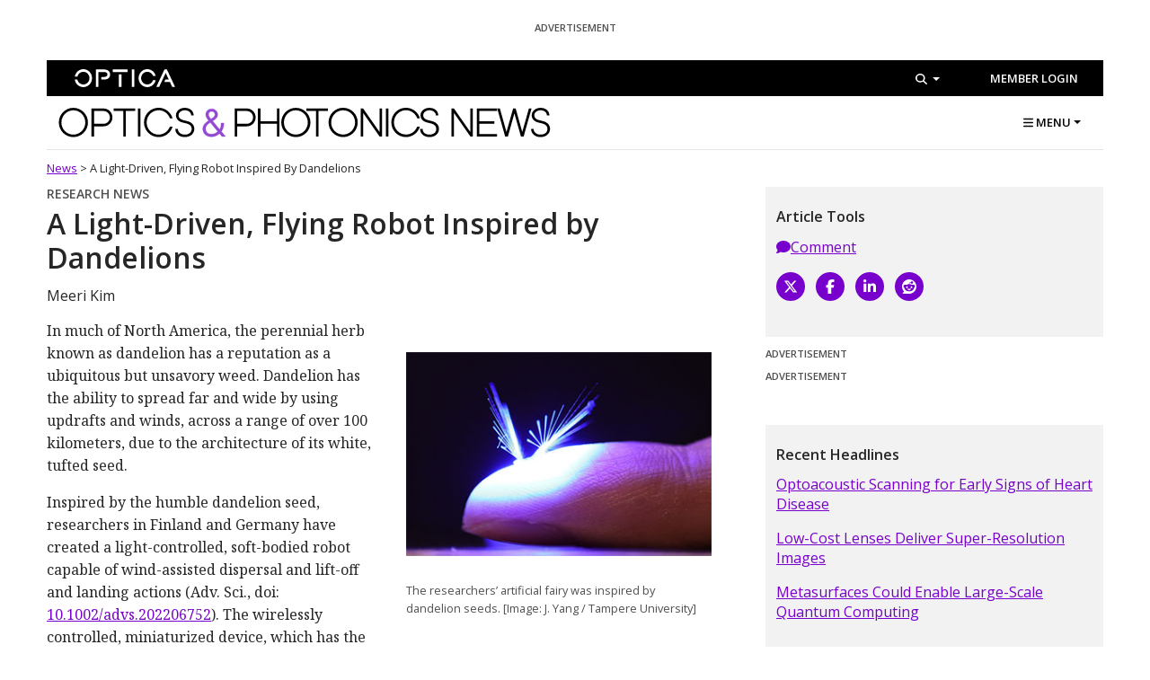

--- FILE ---
content_type: text/html; charset=utf-8
request_url: https://www.optica-opn.org/Home/NewsRoom/2023/February/A_Light-Driven_Flying_Robot_Inspired_by_Dandelions
body_size: 53914
content:

<!DOCTYPE html>
<html class="" lang="en">
<head id="head">
		<title>Optics &amp; Photonics News - A Light-Driven, Flying Robot Inspired by Dandelions</title>
	<meta charset="utf-8">
	<meta http-equiv="X-UA-Compatible" content="IE=edge">
	<meta name="viewport" content="width=device-width, initial-scale=1, shrink-to-fit=no" />
	<meta name="google-site-verification" content="CsUCSEnKf8_k8lxpoN1L_Ryu6pBX4HuAm0GHjJg18WY" />
	<link rel="canonical" href="https://www.optica-opn.org/home/newsroom/2023/february/a_light-driven_flying_robot_inspired_by_dandelions/"/>

	<script type="application/ld+json">
		{
			"@context": "https://schema.org",
			"@type": "Periodical",
			"issn": "1047-6938",
			"name": "Optics & Photonics News",
			"publisher": "Optica",
			"sameAs": [
					"https://twitter.com/OPNmagazine"
					]
		}
	</script>

	<script type="application/ld+json">
		{
			"@context": "https://schema.org/",
			"@type": "WebSite",
			"name": "Optics & Photonics News",
			"url": "https://www.optica-opn.org/",
			"potentialAction": {
			"@type": "SearchAction",
				"target": "https://www.optica-opn.org/search/?searchtext={search_term_string}",
				"query-input": "required name=search_term_string"
			}
		}
	</script>
	
    <meta property="og:image" content="https://opn-web-afd-d3bfbkd5bcc5asbs.z02.azurefd.net/opn/media/images/homepage/newsroom/2023/0223/20230202_news-icon.jpg?t=638435892036337532">
    <meta property="twitter:image" content="https://opn-web-afd-d3bfbkd5bcc5asbs.z02.azurefd.net/opn/media/images/homepage/newsroom/2023/0223/20230202_news-icon.jpg?t=638435892036337532">
    <meta property="twitter:site" content="@opnmagazine">

		<link rel="shortcut icon" type="image/x-icon" href="https://opn-web-afd-d3bfbkd5bcc5asbs.z02.azurefd.net/opn/media/images/favicon.ico?ext=.ico" />
	<link rel="apple-touch-icon" sizes="57x57" href="https://opn-web-afd-d3bfbkd5bcc5asbs.z02.azurefd.net/opn/media/images/icons/apple-icon-57x57.png?t=638422188873104699">
	<link rel="apple-touch-icon" sizes="60x60" href="https://opn-web-afd-d3bfbkd5bcc5asbs.z02.azurefd.net/opn/media/images/icons/apple-icon-60x60.png?t=638422188874511110">
	<link rel="apple-touch-icon" sizes="72x72" href="https://opn-web-afd-d3bfbkd5bcc5asbs.z02.azurefd.net/opn/media/images/icons/apple-icon-72x72.png?t=638422188876229775">
	<link rel="apple-touch-icon" sizes="76x76" href="https://opn-web-afd-d3bfbkd5bcc5asbs.z02.azurefd.net/opn/media/images/icons/apple-icon-76x76.png?t=638422188877479712">
	<link rel="apple-touch-icon" sizes="114x114" href="https://opn-web-afd-d3bfbkd5bcc5asbs.z02.azurefd.net/opn/media/images/icons/apple-icon-114x114.png?t=638422188879042318">
	<link rel="apple-touch-icon" sizes="120x120" href="https://opn-web-afd-d3bfbkd5bcc5asbs.z02.azurefd.net/opn/media/images/icons/apple-icon-120x120.png?t=638422188880292310">
	<link rel="apple-touch-icon" sizes="144x144" href="https://opn-web-afd-d3bfbkd5bcc5asbs.z02.azurefd.net/opn/media/images/icons/apple-icon-144x144.png?t=638422188881543004">
	<link rel="apple-touch-icon" sizes="152x152" href="https://opn-web-afd-d3bfbkd5bcc5asbs.z02.azurefd.net/opn/media/images/icons/apple-icon-152x152.png?t=638422188882792413">
	<link rel="apple-touch-icon" sizes="180x180" href="https://opn-web-afd-d3bfbkd5bcc5asbs.z02.azurefd.net/opn/media/images/icons/apple-icon-180x180.png?t=638422188884198636">
	<link rel="icon" type="image/png" sizes="192x192" href="https://opn-web-afd-d3bfbkd5bcc5asbs.z02.azurefd.net/opn/media/images/icons/android-icon-192x192.png?t=638422188870760771">
	<link rel="icon" type="image/png" sizes="32x32" href="https://opn-web-afd-d3bfbkd5bcc5asbs.z02.azurefd.net/opn/media/images/icons/favicon-32x32.png?t=638422188887167415">
	<link rel="icon" type="image/png" sizes="96x96" href="https://opn-web-afd-d3bfbkd5bcc5asbs.z02.azurefd.net/opn/media/images/icons/favicon-96x96.png?t=638422188888417502">
	<link rel="icon" type="image/png" sizes="16x16" href="https://opn-web-afd-d3bfbkd5bcc5asbs.z02.azurefd.net/opn/media/images/icons/favicon-16x16.png?t=638422188885448726">
	<meta name="msapplication-TileColor" content="#ffffff">
	<meta name="msapplication-TileImage" content="https://opn-web-afd-d3bfbkd5bcc5asbs.z02.azurefd.net/opn/media/images/icons/ms-icon-144x144.png?t=638422190578298134">
	<meta name="theme-color" content="#000000">
	<script src="https://kit.fontawesome.com/1eaee2a481.js" crossorigin="anonymous"></script>
	<link href="https://fonts.googleapis.com/css?family=Material+Icons|Material+Icons+Outlined" rel="stylesheet">
	<link href='https://fonts.googleapis.com/css?family=Open+Sans:400,400italic,500,500italic,600,600italic|Noto+Sans:400,700,400italic,700italic|Noto+Serif:400,400italic,700,700italic&subset=latin,greek-ext' rel='stylesheet' type='text/css'>
	<link rel="stylesheet" href="/assets/css/main.css?v=5brlxPaNX-7rwVEBtwSg_9yT6ZlnWL2VUBGWkb6TZ3c" />
	
    
    <link href="/_content/Kentico.Content.Web.Rcl/Content/Bundles/Public/systemPageComponents.min.css" rel="stylesheet" />
<link href="/Content/Bundles/Public/formComponents.min.css" rel="stylesheet" />



    <!--gtm-->
    <!-- Google Tag Manager -->
        <script>
    		(function (w, d, s, l, i) {
    			w[l] = w[l] || []; w[l].push({
    				'gtm.start':
    					new Date().getTime(), event: 'gtm.js'
    			}); var f = d.getElementsByTagName(s)[0],
    				j = d.createElement(s), dl = l != 'dataLayer' ? '&l=' + l : ''; j.async = true; j.src =
    					'https://www.googletagmanager.com/gtm.js?id=' + i + dl; f.parentNode.insertBefore(j, f);
    		})(window, document, 'script', 'dataLayer', 'GTM-KQ36GV');
    	</script>
        <script type='text/javascript'>
    		var googletag = googletag || {};
    		googletag.cmd = googletag.cmd || [];
    		(function () {
    			var gads = document.createElement('script');
    			gads.async = true;
    			gads.type = 'text/javascript';
    			var useSSL = 'https:' == document.location.protocol;
    			gads.src = (useSSL ? 'https:' : 'http:') +
    				'//www.googletagservices.com/tag/js/gpt.js';
    			var node = document.getElementsByTagName('script')[0];
    			node.parentNode.insertBefore(gads, node);
    		})();
    	</script>
        <!-- End Google Tag Manager -->
        <!-- Define Google Ad Slots -->
        <script type='text/javascript'>
    		var gptAdSlots = [];
    		googletag.cmd.push(function () {
    			var mapping = googletag.sizeMapping().
    				addSize([0, 0], []).
    				addSize([992, 0], [[728, 90], [300, 250]]). // Desktop
    				addSize([768, 0], [[468, 60], [220, 183]]). // Tablet Vertical
    				addSize([324, 0], [[324, 45], [300, 250]]). //Mobile
    				build();
    			// Define the GPT slot
    			gptAdSlots[0] = googletag.defineSlot('/1971109/OPN_Leaderboard', [[324, 45], [468, 60], [728, 90]], 'div-gpt-ad-1447342506503-0').
    				defineSizeMapping(mapping).
    				addService(googletag.pubads())
    				.setCollapseEmptyDiv(true);
    			gptAdSlots[1] = googletag.defineSlot('/1971109/OPN_Primary_300x250', [[300, 250], [220, 183]], 'div-gpt-ad-1446063630648-0').
    				defineSizeMapping(mapping)
    				.addService(googletag.pubads())
    			//.setCollapseEmptyDiv(true);
    			gptAdSlots[2] = googletag.defineSlot('/1971109/OPN_Secondary_300x250', [[300, 250], [220, 183]], 'div-gpt-ad-1446063630648-1').
    				defineSizeMapping(mapping).
    				addService(googletag.pubads())
    			//.setCollapseEmptyDiv(true);
    			//googletag.pubads().enableLazyLoad();
    			// Start ad fetching
    			googletag.enableServices();
    			//$(window).resize(function(){googletag.pubads().refresh([gptAdSlots[0], gptAdSlots[1], gptAdSlots[2]])});
    		});
    	</script>
        
    <!--end gtm-->
</head>
<body class="LTR Chrome en-US ContentBody">
	<!-- Google Tag Manager (noscript) -->
	<noscript>
		<iframe src="https://www.googletagmanager.com/ns.html?id=GTM-KQ36GV"
				height="0" width="0" style="display:none;visibility:hidden" title="Google Tag Manager">
		</iframe>
	</noscript>
	<!-- End Google Tag Manager (noscript) -->
	<a class="sr-only sr-only-focusable" href="#content" aria-label="Skip To Content">Skip To Content</a>

	<div class="container">
		

		<div class="row">
			<section class="col my-2 d-flex justify-content-center flex-column" aria-label="Advertisement">
					<h6 class="opn-ad-header text-center">ADVERTISEMENT</h6>
                    <div id="div-gpt-ad-1447342506503-0" class="text-center">
                        <script type="text/javascript">
                        	googletag.cmd.push(function () { googletag.display('div-gpt-ad-1447342506503-0'); googletag.pubads().refresh([gptAdSlots[0]]); });
                        </script>
                    </div>
			</section>
		</div>
		<header class="main-header" aria-label="Main header">
			<section class="d-flex flex-row account-bar bg-black" aria-label="Utility header">
				<div class="col-3 px-1 d-flex align-items-center">
					<a href="https://www.optica.org">
						<img class="img-fluid" src="https://opnmedia.blob.core.windows.net/$web/opn/media/images/icons/logo_optica_nodescriptor_reverse_rgb.svg" alt="Optica" width="150" />
					</a>
				</div>
				<div class="col d-none d-lg-flex align-items-center justify-content-end">
					<div class="dropdown">
						<a class="btn btn-link btn-sm text-white dropdown-toggle"
						href="#"
						id="searchBoxButton"
						data-toggle="dropdown"
						aria-haspopup="true"
						aria-expanded="false"
						aria-label="Search">
							<span class="fas fa-search">
								<span class="sr-only">Show Search Dialog</span>
							</span>
						</a>
						<div class="dropdown-menu dropdown-menu-right" id="searchBox" aria-labelledby="searchBoxButton">
							<div class="search-box">
								<input type="text" id="headerSearch" placeholder="Search" class="navbar-search form-control rounded-0 border-top-0 border-right-0 border-left-0 border-bottom border-black shadow-none search-box__input" />
								<button aria-expanded="false" class="btn btn-icon align-self-center mr-1 collapsed search-box__button" id="headerSearchButton" data-toggle="collapse" type="button">
									<span class="sr-only">Search</span>
									<i class="fas fa-search h5" aria-hidden="true"></i>
								</button>
							</div>
						</div>
					</div>
				</div>
				<div class="col-auto d-none d-lg-flex align-items-center justify-content-end">
					



                <a class="btn btn-link btn-sm text-white text-nowrap" href="/account/login?returnUrl=%2FHome%2FNewsRoom%2F2023%2FFebruary%2FA_Light-Driven_Flying_Robot_Inspired_by_Dandelions">
                    Member Login
                </a>

				</div>
			</section>
			<h1 class="sr-only">Optics and Photonics News</h1>
			<div class="d-flex align-items-center flex-column flex-lg-row">
				<div class="px-1">
					<a class="d-block my-1" href="/">
						<img alt="Optics and Photonics News" class="img-fluid" src="https://opnmedia.blob.core.windows.net/$web/opn/media/images/logos/opn-masthead-one-line_rgb.svg" width="550" />
					</a>
				</div>
				<div class="mx-auto ml-md-auto mr-md-0 d-none d-lg-block">
    <div class="dropdown">
        <nav class="dropdown-menu dropdown-menu-right" aria-labelledby="mainMenuButton">
            <div class="container main-nav">
                <div class="row row-cols-1 row-cols-lg-6">
                    <div class="col d-flex flex-column">
                        <!--<button class="btn btn-link">x Close</button>-->
                        <ul class="list-inline list-unstyled">
                                        <li class="list-inline-item mb-2">
                                            <a class="btn btn-primary text-white btn-sm" href="https://www.optica.org/join?utm_source=opn&amp;utm_medium=button&amp;utm_campaign=opn&#x2B;join">JOIN OPTICA</a>
                                        </li>
                            </ul>
                            <ul class="list-inline list-unstyled mt-auto">
                            <li class="list-inline-item">
                                <a href="https://x.com/OPNmagazine" target="_blank" aria-label="X">
                                    <i class="fab fa-lg fa-x-twitter"></i>
                                </a>
                            </li>
                            <li class="list-inline-item">
                                <a href="https://www.facebook.com/opticaworldwide" target="_blank" aria-label="Facebook">
                                    <i class="fab fa-lg fa-facebook"></i>
                                </a>
                            </li>
                            <li class="list-inline-item">
                                <a href="https://www.instagram.com/optica.worldwide/" target="_blank" aria-label="Instagram">
                                    <i class="fab fa-lg fa-instagram"></i>
                                </a>
                            </li>
                        </ul>
                    </div>

                            <div class="col">
                                <h6 class="text-primary">Explore Latest</h6>
                                <ul class="list-unstyled">
                                        <li>
                                            <a href="/home/news">Research and Industry News</a>
                                        </li>
                                        <li>
                                            <a href="/home/careers">Careers</a>
                                        </li>
                                        <li>
                                            <a href="/home/books">Book Reviews</a>
                                        </li>
                                </ul>
                            </div>
                            <div class="col">
                                <h6 class="text-primary">Multimedia</h6>
                                <ul class="list-unstyled">
                                        <li>
                                            <a href="/home/gallery/after_images/">After Image</a>
                                        </li>
                                        <li>
                                            <a href="/home/gallery/image_of_the_week/">Image of the Week</a>
                                        </li>
                                        <li>
                                            <a href="/home/extras/opn_infographics">Infographics</a>
                                        </li>
                                        <li>
                                            <a href="/home/gallery/videos/">OPN Video</a>
                                        </li>
                                        <li>
                                            <a href="/home/gallery/photo_contests/">Photo Contest</a>
                                        </li>
                                </ul>
                            </div>
                            <div class="col">
                                <h6 class="text-primary">The Magazine</h6>
                                <ul class="list-unstyled">
                                        <li>
                                            <a href="/home/archive">Archive</a>
                                        </li>
                                        <li>
                                            <a href="/home/magazine">Latest Issue</a>
                                        </li>
                                </ul>
                            </div>
                            <div class="col">
                                <h6 class="text-primary">Information</h6>
                                <ul class="list-unstyled">
                                        <li>
                                            <a href="/home/about">About OPN</a>
                                        </li>
                                        <li>
                                            <a href="/home/contact">Contact</a>
                                        </li>
                                        <li>
                                            <a href="/home/advertiser">For Advertisers</a>
                                        </li>
                                        <li>
                                            <a href="/home/author">For Authors</a>
                                        </li>
                                </ul>
                            </div>
                    <div class="col">
                        <a href="/home/articles/volume_37/february_2026/">
                            <img class="img-fluid" src="https://opnmedia.blob.core.windows.net/$web/opn/media/images/articles/2026/0226/departments/202602-cover-web.jpg?ext=.jpg" alt="Conceptual representation of entanglement. [Getty Images]"/>
                        </a>
                    </div>
                </div>
            </div>
        </nav>
        <button aria-expanded="false" aria-haspopup="true" class="dropdown-toggle btn btn-link text-black" data-boundary="viewport" data-toggle="dropdown" id="mainMenuButton" type="button"><i class="fas fa-bars"></i> MENU</button>
    </div>
</div>
<div class="navbar navbar-mobile navbar-dark bg-black w-100 d-lg-none px-1 py-2">
    <button class="btn btn-icon rounded-circle"
            data-toggle="modal"
            data-dismiss="modal"
            data-target="#mobileSitesMenu"
            type="button">
        <span class="sr-only">Other Optica Sites</span>
        <svg width="24" height="24" fill="currentColor">
            <path d="M4 6a2 2 0 104 0 2 2 0 00-4 0zm6 12a2 2 0 104 0 2 2 0 00-4 0zm-4 2a2 2 0 110-4 2 2 0 010 4zm-2-8a2 2 0 104 0 2 2 0 00-4 0zm8 2a2 2 0 110-4 2 2 0 010 4zm6-10a2 2 0 100 4 2 2 0 000-4zm-6 4a2 2 0 110-4 2 2 0 010 4zm4 4a2 2 0 104 0 2 2 0 00-4 0zm2 8a2 2 0 110-4 2 2 0 010 4z"/>
        </svg>
    </button>
    <button class="btn btn-icon rounded-circle"
            data-toggle="modal"
            data-dismiss="modal"
            data-target="#mobileSearchMenu"
            type="button">
        <span class="sr-only">Search</span>
        <i class="fas fa-search h5" aria-hidden="true"></i>
    </button>
    <button class="btn btn-icon rounded-circle"
            data-toggle="modal"
            data-dismiss="modal"
            data-target="#mobileNavMenu"
            type="button">
        <span class="sr-only">Menu</span>
        <i class="fas fa-bars h5" aria-hidden="true"></i>
    </button><!-- Mobile Sites Menu -->
    <div class="modal bg-black d-lg-none fade"
         id="mobileSitesMenu"
         data-keyboard="false"
         data-backdrop="false"
         tabindex="-1"
         role="dialog"
         aria-labelledby="mobileSitesMenuLabel"
         aria-hidden="true">
        <div class="modal-dialog mw-100 m-0">
            <div class="modal-header text-uppercase justify-content-center">
                <b class="modal-title" id="mobileSitesMenuLabel">Other Optica Sites</b>
            </div>
            <div class="modal-content bg-transparent">
                <div class="modal-body px-1 py-0 pb-4">
                    <ul class="app-menu list-unstyled row row-cols-3 justify-content-center">
                        <li class="col embed-responsive embed-responsive-1by1">
                            <a class="dropdown-item" href="https://opg.optica.org">
                                Optica Publishing Group
                                <i class="mdi mdi-call-made" aria-hidden="true"></i>
                            </a>
                        </li>
                        <li class="col embed-responsive embed-responsive-1by1">
                            <a class="dropdown-item" href="https://prism.osapublishing.org">
                                PRISM
                                <i class="mdi mdi-call-made" aria-hidden="true"></i>
                            </a>
                        </li>
                        <li class="col embed-responsive embed-responsive-1by1">
                            <a class="dropdown-item" href="https://awards.osa.org">
                                BEAM
                                <i class="mdi mdi-call-made" aria-hidden="true"></i>
                            </a>
                        </li>
                        <li class="col embed-responsive embed-responsive-1by1">
                            <a class="dropdown-item" href="https://www.frontiersinoptics.org">
                                FIO+LS
                                <i class="mdi mdi-call-made" aria-hidden="true"></i>
                            </a>
                        </li>
                        <li class="col embed-responsive embed-responsive-1by1">
                            <a class="dropdown-item" href="https://www.cleoconference.org">
                                CLEO
                                <i class="mdi mdi-call-made" aria-hidden="true"></i>
                            </a>
                        </li>
                        <li class="col embed-responsive embed-responsive-1by1">
                            <a class="dropdown-item" href="https://www.ofcconference.org">
                                OFC
                                <i class="mdi mdi-call-made" aria-hidden="true"></i>
                            </a>
                        </li>
                        <li class="col embed-responsive embed-responsive-1by1">
                            <a class="dropdown-item" href="https://www.optics4kids.org">
                                Optics 4 Kids
                                <i class="mdi mdi-call-made" aria-hidden="true"></i>
                            </a>
                        </li>
                        <li class="col embed-responsive embed-responsive-1by1">
                            <a class="dropdown-item" href="https://www.opticseducation.org">
                                Optics Education
                                <i class="mdi mdi-call-made" aria-hidden="true"></i>
                            </a>
                        </li>
                        <li class="col embed-responsive embed-responsive-1by1">
                            <a class="dropdown-item" href="https://www.optica.org/history">
                                Living History
                                <i class="mdi mdi-call-made" aria-hidden="true"></i>
                            </a>
                        </li>
                        <li class="col embed-responsive embed-responsive-1by1">
                            <a class="dropdown-item" href="https://www.optica.org/ipac">
                                IPAC
                                <i class="mdi mdi-call-made" aria-hidden="true"></i>
                            </a>
                        </li>
                        <li class="col embed-responsive embed-responsive-1by1">
                            <a class="dropdown-item" href="https://www.gemminitiative.org">
                                GEMM
                                <i class="mdi mdi-call-made" aria-hidden="true"></i>
                            </a>
                        </li>
                        <li class="col embed-responsive embed-responsive-1by1">
                            <a class="dropdown-item" href="https://www.lightthefuture.org">
                                NPI
                                <i class="mdi mdi-call-made" aria-hidden="true"></i>
                            </a>
                        </li>
                        <li class="col embed-responsive embed-responsive-1by1">
                            <a class="dropdown-item" href="https://www.greenphotonicsguide.com">
                                Green Photonics Guide
                                <i class="mdi mdi-call-made" aria-hidden="true"></i>
                            </a>
                        </li>
                    </ul>
                    <div class="modal-footer mt-auto d-flex justify-content-center align-items-center p-1">
                        <button class="close text-white" type="button" data-dismiss="modal" aria-label="Close">
                            <span aria-hidden="true">&times;</span>
                        </button>
                    </div>
                </div>
            </div>
        </div>
    </div>
</div>
			</div>
		</header>
		<hr class="mt-0" />
		<div id="mainNavRef" class="row">
		</div>
	</div>
    <main class="main-content" id="content">
	<div class="container">
		<div class="row mb-1">
			<div class="col">
				<div class="small text-capitalize" id="breadCrumbs" itemprop="breadcrumb">
<a href="/home/news" class="breadcrumbs-link">News</a> >							<span class="text-capitalize">A Light-Driven, Flying Robot Inspired by Dandelions</span>
				</div>
			</div>
		</div>
	</div>
        

<div class="container">
    <div class="row">
        <article id="Article" class="col-md-8">
            







<p class="h5 card_section-link">Research News</p>
<h1 class="mb-1">A Light-Driven, Flying Robot Inspired by Dandelions</h1>
<div class="metadata">
            <p class="author">
                Meeri Kim
            </p>
</div>
<div itemprop="articleBody" class="articleBody">
    <div class="caption">
<p><img alt="Artificial fairy" src="https://opn-web-afd-d3bfbkd5bcc5asbs.z02.azurefd.net/opn/media/images/homepage/newsroom/2023/0223/20230202_news-image01.jpg?t=638435892037431117" /></p>

<p>The researchers&rsquo; artificial fairy was inspired by dandelion seeds. [Image: J. Yang / Tampere University]</p>
</div>

<p>In much of North America, the perennial herb known as dandelion has a reputation as a ubiquitous but unsavory weed. Dandelion has the ability to spread far and wide by using updrafts and winds, across a range of over 100 kilometers, due to the architecture of its white, tufted seed.</p>

<p>Inspired by the humble dandelion seed, researchers in Finland and Germany have created a light-controlled, soft-bodied robot capable of wind-assisted dispersal and lift-off and landing actions (Adv. Sci., doi: <a href="https://doi.org/10.1002/advs.202206752">10.1002/advs.202206752</a>). The wirelessly controlled, miniaturized device, which has the ability to passively navigate over a large aerial space, has potential applications for sensing and other functions in harsh or hazardous environments.</p>

<h2>Taking inspiration from nature</h2>

<div class="caption">
<p><a href="https://opn-web-afd-d3bfbkd5bcc5asbs.z02.azurefd.net/opn/media/images/homepage/newsroom/2023/0223/20230202_news-image02-large.jpg?t=638435892039462430" target="_blank"><img alt="Research setup" src="https://opn-web-afd-d3bfbkd5bcc5asbs.z02.azurefd.net/opn/media/images/homepage/newsroom/2023/0223/20230202_news-image02.jpg?t=638435892038368871" /></a></p>

<p>Responsive polymer allows the creation of artificial, autonomously operating structures. In dark and calm weather, the &ldquo;fairy&rdquo; stays still. When there is enough light, the structure opens automatically, allowing it to fly in the wind flow. [Image: J. Yang / Tampere University] <a href="https://opn-web-afd-d3bfbkd5bcc5asbs.z02.azurefd.net/opn/media/images/homepage/newsroom/2023/0223/20230202_news-image02-large.jpg?t=638435892039462430" target="_blank">[Enlarge image]</a></p>
</div>

<p>Hao Zeng, leader of the Light Robots group at Tampere University, Finland, has been working on systems based on light-driven smart materials for several years. His laboratory has leveraged the programmable deformation of stimuli-responsive, shape-morphing polymers to make robots that can walk and even swim. In the new work, Zeng and his colleagues aimed to tackle a frontier not yet achieved by responsive material research: flight.</p>

<p>&ldquo;One day we thought that [the earlier projects] are not exciting anymore, we want something more challenging,&rdquo; he said. &ldquo;That is why we have started this project, called FAIRY.&rdquo; The goal of FAIRY, which stands for Flying Aero-robots based on Light Responsive Materials Assembly, is to develop small-scale, light-driven flying robots with adaptive features inspired by biological organisms.</p>

<p>The first design, which mimics the structure of the dandelion seed, consists of a light-driven soft actuator surrounded by bristly filaments in a circular configuration. The actuator, made of a liquid crystal elastomer, absorbs visible light energy (from a 532-nm solid-state laser or a 460-nm LED source) and transfers it to heat. The thermal expansion anisotropy of the material causes it to bend, thereby opening or closing the bristles to facilitate flight.</p>

<h2>Takeoff and landing</h2>

<p>The robot has several biomimetic features, including high porosity, a lightweight structure (1.2 mg) and separated vortex-ring formation in the presence of wind, which is crucial for passive dispersal to occur. Both the artificial and natural dandelion seeds have terminal free-falling velocity of around 0.5 m/s.</p>

<p>Zeng and his colleagues demonstrated wind-assisted lift-off and landing actions with the robot in a wind tunnel. A folded structure requires a higher wind speed to initiate liftoff compared with an unfolded one. They placed a light-folded device into the wind tunnel and turned off the light, and the robot quickly unfolded and took off. By changing the bending direction of the actuator, the mechanism could also work in reverse&mdash;as in, light &ldquo;on&rdquo; to disperse and light &ldquo;off&rdquo; to land.</p>

<p>As an even more ambitious goal for their next robot design, the researchers wish to mimic more complex flying species with wings, such as butterflies and birds.</p>

<p>&ldquo;Consider the simplest step in natural flying species: flapping the wing to take off. Can we reproduce this in inanimate material?&rdquo; Zeng said. &ldquo;To achieve this will be a big progress in the research of microrobot and smart materials, and it will be the next step of our research.&rdquo;</p>

    
</div>


<p class="pull-right">
    <small>Publish Date: 02 February 2023</small>
</p>


<h3>
    <a id="comments">Add a Comment</a>
</h3>

<div id="disqus_thread"></div>
<script>
    /**
    *  RECOMMENDED CONFIGURATION VARIABLES: EDIT AND UNCOMMENT THE SECTION BELOW TO INSERT DYNAMIC VALUES FROM YOUR PLATFORM OR CMS.
    *  LEARN WHY DEFINING THESE VARIABLES IS IMPORTANT: https://disqus.com/admin/universalcode/#configuration-variables    */
    
    var disqus_config = function () {
        this.page.url = "https://www.optica-opn.org" + "/home/newsroom/2023/february/a_light-driven_flying_robot_inspired_by_dandelions/";  // Replace PAGE_URL with your page's canonical URL variable
        this.page.identifier = "A Light-Driven, Flying Robot Inspired by Dandelions"; // Replace PAGE_IDENTIFIER with your page's unique identifier variable
    };
    
    (function() { // DON'T EDIT BELOW THIS LINE
    var d = document, s = d.createElement('script');
    s.src = 'https://opticsphotonicsnews.disqus.com/embed.js';
    s.setAttribute('data-timestamp', +new Date());
    (d.head || d.body).appendChild(s);
    })();
</script>
<noscript>Please enable JavaScript to view the <a href="https://disqus.com/?ref_noscript">comments powered by Disqus.</a></noscript>

<script type="application/ld+json">
	{
	  "@context": "http://schema.org",
	  "@type": "NewsArticle",
	  "mainEntityOfPage": {
		"@type": "WebPage",
		"@id": "https://www.osa-opn.org"
	  },
	  "headline": "A Light-Driven, Flying Robot Inspired by Dandelions",
	  "datePublished": "2023-02-02T9:27:29-05:00",
	  "dateModified": "0001-01-01T0:00:00-05:00",
	  "author": {
		"@type": "Person",
		"name": "Meeri Kim"
	  },
	   "publisher": {
		"@type": "Organization",
		"name": "Optics & Photonics News",
		"logo": {
		  "@type": "ImageObject",
		  "url": "https://www.osa-opn.org/opn/media/images/header/OPNbanner_left.jpg"
		}
	  }
	}
</script>
<meta name="twitter:card" content="summary_large_image">
<meta name="twitter:site" content="@OPNmagazine">
<meta name="twitter:title" content="A Light-Driven, Flying Robot Inspired by Dandelions">
<meta name="twitter:description" content="">
<meta name="twitter:image" content="https://opn-web-afd-d3bfbkd5bcc5asbs.z02.azurefd.net/opn/media/images/homepage/newsroom/2023/0223/20230202_news-icon.jpg?t=638435892036337532">

<meta property="og:title" content="A Light-Driven, Flying Robot Inspired by Dandelions"/>
<meta property="og:description" content=""/>
<meta property="og:image" content="https://opn-web-afd-d3bfbkd5bcc5asbs.z02.azurefd.net/opn/media/images/homepage/newsroom/2023/0223/20230202_news-icon.jpg?t=638435892036337532"/>
<meta property="og:image:width" content="360"/>
<meta property="og:image:height" content="270"/>
<meta property="og:type" content="article"/>
        </article>
        <aside id="ArticleOnlySidebar" class="col-md-4">
            <div class="card bg-light mb-1">
                <div class="card-body">
                    
    
<p class="h6 my-1">Article Tools</p>
<ul class="list-unstyled">
    <li><a href="#comments"><i class="fa fa-comment article-extras_icon" aria-hidden="true">&nbsp;</i>Comment</a></li>
</ul>
<ul class="list-unstyled d-flex flex-direction-row">
    <li class="pb-1 pr-1">
        <a class="twitter-link circle-icon text-white" href="https://x.com/intent/tweet?text=A Light-Driven, Flying Robot Inspired by Dandelions;via=OPNMagazine&amp;url=https%3A%2F%2Fwww.optica-opn.org%3A443%2Fhome%2Fnewsroom%2F2023%2Ffebruary%2Fa_light-driven_flying_robot_inspired_by_dandelions%2F;related=OpticaWorldwide" target="_blank" title="Share on X" aria-label="X"><i class="fab fa-x-twitter" aria-hidden="true"></i></a></li>
    <li class="pb-1 pr-1"><a class="facebook-link circle-icon text-white" href="https://www.facebook.com/sharer/sharer.php?u=https%3A%2F%2Fwww.optica-opn.org%3A443%2Fhome%2Fnewsroom%2F2023%2Ffebruary%2Fa_light-driven_flying_robot_inspired_by_dandelions%2F" target="_blank" title="Share on Facebook" aria-label="Facebook"><i class="fa fa-facebook" aria-hidden="true"></i></a></li>
    <li class="pb-1 pr-1"><a class="linkedin-link circle-icon text-white" href="http://www.linkedin.com/shareArticle?mini=true&amp;url=https%3A%2F%2Fwww.optica-opn.org%3A443%2Fhome%2Fnewsroom%2F2023%2Ffebruary%2Fa_light-driven_flying_robot_inspired_by_dandelions%2F;title=A Light-Driven, Flying Robot Inspired by Dandelions;source=OPN%20Magazine" target="_blank" title="Share on LinkedIn" aria-label="LinkedIn"><i class="fa fa-linkedin" aria-hidden="true"></i></a></li>
    <li class="pb-1 pr-1"><a class="reddit-link circle-icon text-white" href="http://www.reddit.com/submit?url=https%3A%2F%2Fwww.optica-opn.org%3A443%2Fhome%2Fnewsroom%2F2023%2Ffebruary%2Fa_light-driven_flying_robot_inspired_by_dandelions%2F" target="_blank" aria-label="Reddit"><i class="fa fa-reddit" aria-hidden="true"></i></a></li>
</ul>

                    
    

                </div>
            </div>
            
    


            <div class="mb-3">
                <p class="h6 opn-ad-header">ADVERTISEMENT</p>
                <div class="mb-1" id="div-gpt-ad-1446063630648-0">
                    <script type="text/javascript">
                        googletag.cmd.push(function() { googletag.display('div-gpt-ad-1446063630648-0'); googletag.pubads().refresh([gptAdSlots[1]]); });
                    </script>
                </div>

                <p class="h6 opn-ad-header">ADVERTISEMENT</p>
                <div id="div-gpt-ad-1446063630648-1" class="mb-1">
                    <script type="text/javascript">
                        googletag.cmd.push(function() { googletag.display('div-gpt-ad-1446063630648-1'); googletag.pubads().refresh([gptAdSlots[2]]); });
                    </script>
                </div>
            </div>
            
    <div class="card bg-light mb-1">
        <div class="card-body">
            
<p class="h6 my-1">Recent Headlines</p>
    <p><a href="/Home/NewsRoom/2026/January/Optoacoustic_Scanning_for_Early_Signs_of_Heart_Dis">Optoacoustic Scanning for Early Signs of Heart Disease</a></p>
    <p><a href="/Home/NewsRoom/2026/January/Low-Cost_Lenses_Deliver_Super-Resolution_Images">Low-Cost Lenses Deliver Super-Resolution Images</a></p>
    <p><a href="/Home/NewsRoom/2026/January/Metasurfaces_Could_Enable_Large-Scale_Quantum_Comp">Metasurfaces Could Enable Large-Scale Quantum Computing</a></p>

        </div>
    </div>

        </aside>
    </div>
</div>


    </main>
    <!-- Mobile Navigation Menu -->
    <div class="modal bg-black d-lg-none fade"
         id="mobileNavMenu"
         data-keyboard="false"
         data-backdrop="false"
         tabindex="-1"
         role="dialog"
         aria-labelledby="mobileNavMenuLabel"
         aria-hidden="true">
        <div class="modal-dialog h-100 mw-100 m-0">
            <div class="modal-header text-uppercase justify-content-center">
                <strong class="modal-title" id="mobileNavMenuLabel">Menu</strong>
            </div>
            <div class="modal-content h-100 bg-transparent">
                <div class="modal-body h-100 d-flex flex-column px-1 py-0 pb-4">
                    
<div class="navbar accordion p-0" id="mobileNavMenuAccordion">
    <ul class="navbar-nav d-flex text-left justify-content-between flex-fill">
                <li class="nav-item border-gray-700 border-bottom">
                    <button class="btn btn-link p-0 w-100 d-flex justify-content-between align-items-center"
                            type="button"
                            data-toggle="collapse"
                            data-target="#mobile17320"
                            aria-expanded="false"
                            aria-controls="mobileNavLatest">
                        <span class="nav-link fz-9">Explore Latest</span>
                        <i class="fas fa-chevron-right h5 m-0 p-1" aria-hidden="true"></i>
                    </button>
                    <div id="mobile17320" class="collapse">
                        <ul class="list-unstyled text-left mx-1 pb-2">
                                <li>
                                    <a class="d-inline-block pb-1" href="/home/news">Research and Industry News</a>
                                </li>
                                <li>
                                    <a class="d-inline-block pb-1" href="/home/careers">Careers</a>
                                </li>
                                <li>
                                    <a class="d-inline-block pb-1" href="/home/books">Book Reviews</a>
                                </li>
                        </ul>
                    </div>
                </li>
                <li class="nav-item border-gray-700 border-bottom">
                    <button class="btn btn-link p-0 w-100 d-flex justify-content-between align-items-center"
                            type="button"
                            data-toggle="collapse"
                            data-target="#mobile17321"
                            aria-expanded="false"
                            aria-controls="mobileNavLatest">
                        <span class="nav-link fz-9">Multimedia</span>
                        <i class="fas fa-chevron-right h5 m-0 p-1" aria-hidden="true"></i>
                    </button>
                    <div id="mobile17321" class="collapse">
                        <ul class="list-unstyled text-left mx-1 pb-2">
                                <li>
                                    <a class="d-inline-block pb-1" href="/home/gallery/after_images/">After Image</a>
                                </li>
                                <li>
                                    <a class="d-inline-block pb-1" href="/home/gallery/image_of_the_week/">Image of the Week</a>
                                </li>
                                <li>
                                    <a class="d-inline-block pb-1" href="/home/extras/opn_infographics">Infographics</a>
                                </li>
                                <li>
                                    <a class="d-inline-block pb-1" href="/home/gallery/videos/">OPN Video</a>
                                </li>
                                <li>
                                    <a class="d-inline-block pb-1" href="/home/gallery/photo_contests/">Photo Contest</a>
                                </li>
                        </ul>
                    </div>
                </li>
                <li class="nav-item border-gray-700 border-bottom">
                    <button class="btn btn-link p-0 w-100 d-flex justify-content-between align-items-center"
                            type="button"
                            data-toggle="collapse"
                            data-target="#mobile17322"
                            aria-expanded="false"
                            aria-controls="mobileNavLatest">
                        <span class="nav-link fz-9">The Magazine</span>
                        <i class="fas fa-chevron-right h5 m-0 p-1" aria-hidden="true"></i>
                    </button>
                    <div id="mobile17322" class="collapse">
                        <ul class="list-unstyled text-left mx-1 pb-2">
                                <li>
                                    <a class="d-inline-block pb-1" href="/home/archive">Archive</a>
                                </li>
                                <li>
                                    <a class="d-inline-block pb-1" href="/home/magazine">Latest Issue</a>
                                </li>
                        </ul>
                    </div>
                </li>
                <li class="nav-item border-gray-700 border-bottom">
                    <button class="btn btn-link p-0 w-100 d-flex justify-content-between align-items-center"
                            type="button"
                            data-toggle="collapse"
                            data-target="#mobile17323"
                            aria-expanded="false"
                            aria-controls="mobileNavLatest">
                        <span class="nav-link fz-9">Information</span>
                        <i class="fas fa-chevron-right h5 m-0 p-1" aria-hidden="true"></i>
                    </button>
                    <div id="mobile17323" class="collapse">
                        <ul class="list-unstyled text-left mx-1 pb-2">
                                <li>
                                    <a class="d-inline-block pb-1" href="/home/about">About OPN</a>
                                </li>
                                <li>
                                    <a class="d-inline-block pb-1" href="/home/contact">Contact</a>
                                </li>
                                <li>
                                    <a class="d-inline-block pb-1" href="/home/advertiser">For Advertisers</a>
                                </li>
                                <li>
                                    <a class="d-inline-block pb-1" href="/home/author">For Authors</a>
                                </li>
                        </ul>
                    </div>
                </li>
    </ul>
</div>
                    
<div class="row mt-2">
                    <a class="col btn btn-outline-primary p-1 mx-1" href="https://www.optica.org/join?utm_source=opn&amp;utm_medium=button&amp;utm_campaign=opn&#x2B;join">JOIN OPTICA</a>
                    <a class="col btn btn-outline-primary p-1 mx-1 text-nowrap" href="/account/login?returnUrl=%2FHome%2FNewsRoom%2F2023%2FFebruary%2FA_Light-Driven_Flying_Robot_Inspired_by_Dandelions">
Log In                    </a>
</div>
                    <div class="modal-footer mt-auto d-flex justify-content-center align-items-center p-1">
                        <button class="close text-white" type="button" data-dismiss="modal" aria-label="Close">
                            <span aria-hidden="true">&times;</span>
                        </button>
                    </div>
                </div><!--modal-body-->
            </div><!--modal-content-->
        </div><!--modal-dialog-->
    </div><!--modal-->
    <!-- End Mobile Navigation Menu -->
    <!-- Mobile Search Menu -->
    <div class="modal bg-black d-lg-none fade" id="mobileSearchMenu" data-keyboard="false" data-backdrop="false" tabindex="-1" role="dialog" aria-hidden="true">
        <div class="modal-dialog mw-100 h-100 m-0">
            <div class="modal-content bg-transparent h-100">
                <div class="modal-body d-flex flex-column align-items-center justify-content-center px-2 py-0">
                    <div class="w-100 mt-auto">
                        <input type="text" maxlength="1000" id="mobileSearchInput" class="form-control-lg mb-1 bg-transparent border-top-0 border-right-0 border-left-0 rounded-0 shadow-none text-white px-0 form-control"/>
                        <input type="submit" value="Search" id="mobileSearchSubmit" class="col btn btn-primary p-1 btn-default"/>
                    </div>
                    <div class="modal-footer mt-auto d-flex w-100 justify-content-center align-items-center p-1">
                        <button class="close text-white" type="button" data-dismiss="modal" aria-label="Close">
                            <span aria-hidden="true">&times;</span>
                        </button>
                    </div>
                </div>
            </div>
        </div>
    </div>
    <!-- End Mobile Search Menu -->
    <footer class="footer bg-black pb-3">
        <div class="container">
            <div class="row">
                <div class="col-md-5">
                    <div class="row no-gutters py-1">
                        <div class="col">
                            <ul class="list-inline list-unstyled mt-auto">
                                <li class="list-inline-item">
                                    <a href="https://x.com/OPNmagazine" target="_blank" aria-label="X">
                                        <i class="fab fa-lg fa-x-twitter"></i>
                                    </a>
                                </li>
                                <li class="list-inline-item">
                                    <a href="https://www.facebook.com/opticaworldwide" target="_blank" aria-label="Facebook">
                                        <i class="fab fa-lg fa-facebook"></i>
                                    </a>
                                </li>
                                <li class="list-inline-item">
                                    <a href="https://www.instagram.com/optica.worldwide/" target="_blank" aria-label="Instagram">
                                        <i class="fab fa-lg fa-instagram"></i>
                                    </a>
                                </li>
                            </ul>
                        </div>
                    </div>

                    <div class="row no-gutters">
                        <div class="col">
                            <a href="/home/" aria-label="Home">
                                <img alt="" class="img-fluid mb-1" src="https://opnmedia.blob.core.windows.net/$web/opn/media/images/logos/opn-footer.svg" width="250" />
                            </a>
                        </div>
                    </div>
                </div>
                <div class="col">
                    
<div class="row row-cols-1 row-cols-md-2 row-cols-lg-4">

            <div class="col">
			<p class="h6 text-secondary">Explore Latest</p>
				<ul class="list-unstyled">
                        <li>
                            <a href="/home/news/" >
                                Research and Industry News
                            </a>
                        </li>
                        <li>
                            <a href="/home/careers/" >
                                Careers
                            </a>
                        </li>
                        <li>
                            <a href="/home/books/" >
                                Book Reviews
                            </a>
                        </li>
                </ul>
            </div>
            <div class="col">
			<p class="h6 text-secondary">Multimedia</p>
				<ul class="list-unstyled">
                        <li>
                            <a href="/home/gallery/image_of_the_week/" >
                                Image of the Week
                            </a>
                        </li>
                        <li>
                            <a href="/home/gallery/videos/" >
                                OPN Video
                            </a>
                        </li>
                        <li>
                            <a href="/home/gallery/after_images/" >
                                After Image
                            </a>
                        </li>
                        <li>
                            <a href="/home/gallery/photo_contests/" >
                                Photo Contest
                            </a>
                        </li>
                        <li>
                            <a href="/home/extras/opn_infographics/" >
                                Infographics
                            </a>
                        </li>
                </ul>
            </div>
            <div class="col">
			<p class="h6 text-secondary">The Magazine</p>
				<ul class="list-unstyled">
                        <li>
                            <a href="/home/magazine/" >
                                Latest Issue
                            </a>
                        </li>
                        <li>
                            <a href="/home/archive/" >
                                Archive
                            </a>
                        </li>
                </ul>
            </div>
            <div class="col">
			<p class="h6 text-secondary">Information</p>
				<ul class="list-unstyled">
                        <li>
                            <a href="/home/about/" >
                                About OPN
                            </a>
                        </li>
                        <li>
                            <a href="/home/author/" >
                                For Authors
                            </a>
                        </li>
                        <li>
                            <a href="/home/advertiser/" >
                                For Advertisers
                            </a>
                        </li>
                        <li>
                            <a href="/home/contact/" >
                                Contact
                            </a>
                        </li>
                </ul>
            </div>
</div>

                </div>
            </div>
            <div class="row">
                <div class="col-12 col-lg-8 d-flex align-items-end text-center text-lg-left">
                    <small>
                        <strong>Copyright 2026 OPTICA. All rights reserved. | <a href="/home/image_use_policy">Image Use Policy</a> | <a href="https://www.optica.org/about/policies/privacy_policy/" target="_blank">Privacy Policy</a> | <a href="https://www.optica.org/en-us/about_osa/policies/terms_of_use/" target="_blank"> Terms of Use</a></strong>
                    </small>
                </div>
                <div class="col-12 col-lg ml-lg-auto text-center text-lg-right">
                    <a href="https://www.optica.org">
                        <img class="img-fluid" src="https://opnmedia.blob.core.windows.net/$web/opn/media/images/logos/optica-white-2023.png" alt="Optica" style="max-width: 10rem; height: auto;" />
                    </a>
                </div>
            </div>
        </div>
    </footer>
	<script src="https://cdn.jsdelivr.net/combine/npm/jquery@3.5.1/dist/jquery.slim.min.js,npm/popper.js@1.16.1,npm/bootstrap@4.6.2,npm/packery@2.1.2/dist/packery.pkgd.min.js,npm/imagesloaded@5.0.0/imagesloaded.pkgd.min.js"></script>
	
    
    <script src="/_content/Kentico.Content.Web.Rcl/Scripts/jquery-3.5.1.js"></script>
<script src="/_content/Kentico.Content.Web.Rcl/Scripts/jquery.unobtrusive-ajax.js"></script>
<script type="text/javascript">
window.kentico = window.kentico || {};
window.kentico.builder = {}; 
window.kentico.builder.useJQuery = true;</script><script src="/_content/Kentico.Content.Web.Rcl/Content/Bundles/Public/systemFormComponents.min.js"></script>



	<script type="module" src="/assets/js/main.js?v=8vFKRc4kEpwCPqZswcB0amZKCow1NLS2a2_AOdYItH0"></script>
	
    

    <img src="https://account.optica.org/eWeb/images/img_transparent.gif" style="display:none;" alt="Image for keeping the session alive"/>

</body>
</html>

--- FILE ---
content_type: application/javascript; charset=utf-8
request_url: https://consent.studio/api/v1/public/site/optica-opn.org/declaration.js?locale=en
body_size: 859
content:
window.consentStudioDeclarationData = {"domain":"optica-opn.org","appliesToDomains":["optica-opn.org","www.optica-opn.org"],"cookies":{"functional":{"Vallonic B.V.":{"Consent Studio CMP":[{"name":"consent-studio__consent-id","desc":{"en":"ID of the proof of consent storage within the Consent Studio platform."},"desc_localised":"ID of the proof of consent storage within the Consent Studio platform.","platform":"Consent Studio CMP","expiry":"30 days","expiry_translated":{"en":"30 days"},"privacy_portal":null},{"name":"consent-studio__storage","desc":{"en":"Local storage for the consent given by the user for certain categories of cookies."},"desc_localised":"Local storage for the consent given by the user for certain categories of cookies.","platform":"Consent Studio CMP","expiry":"30 days","expiry_translated":{"en":"30 days"},"privacy_portal":null},{"name":"consent-studio__seen","desc":{"en":"Boolean that keeps track of whether the user has seen the cookie banner at least once."},"desc_localised":"Boolean that keeps track of whether the user has seen the cookie banner at least once.","platform":"Consent Studio CMP","expiry":"30 days","expiry_translated":{"en":"30 days"},"privacy_portal":null},{"name":"consent-studio__implicit-consent-triggered","desc":{"en":"When a website has implicit consent configured, this cookie stores whether or not it has been triggered or not."},"desc_localised":"When a website has implicit consent configured, this cookie stores whether or not it has been triggered or not.","platform":"Consent Studio CMP","expiry":"30 days","expiry_translated":{"en":"30 days"},"privacy_portal":null}]},"Google":{"Google":[{"name":"__Secure-ENID","desc":{"en":"Used by Google to prevent fraudulent login attempts. This also contains a Google user ID which can be used for statistics and marketing purposes following a successful login"},"desc_localised":"Used by Google to prevent fraudulent login attempts. This also contains a Google user ID which can be used for statistics and marketing purposes following a successful login","platform":"Google","expiry":"11 Months","expiry_translated":{"en":"11 months"},"privacy_portal":"https:\/\/business.safety.google\/privacy\/"}]},"Unknown":{"Unknown":[{"name":"opn.AspNetCore.Session","desc":{"en":"The opn.AspNetCore.Session cookie is a crucial component for managing session state. This cookie primarily serves as a unique identifier for a user's session on the server"},"desc_localised":"The opn.AspNetCore.Session cookie is a crucial component for managing session state. This cookie primarily serves as a unique identifier for a user's session on the server","platform":null,"expiry":"56 years","expiry_translated":{"en":"56 years"},"privacy_portal":null}]}},"analytics":{"Google":{"Google Analytics":[{"name":"_gid","desc":{"en":"ID used to identify users for 24 hours after last activity"},"desc_localised":"ID used to identify users for 24 hours after last activity","platform":"Google Analytics","expiry":"24 hours","expiry_translated":{"en":"24 hours"},"privacy_portal":"https:\/\/business.safety.google\/privacy\/"},{"name":"_gat","desc":{"en":"Used to monitor number of Google Analytics server requests when using Google Tag Manager"},"desc_localised":"Used to monitor number of Google Analytics server requests when using Google Tag Manager","platform":"Google Analytics","expiry":"1 minute","expiry_translated":{"en":"1 minute"},"privacy_portal":"https:\/\/business.safety.google\/privacy\/"},{"name":"_ga_","desc":{"en":"ID used to identify users"},"desc_localised":"ID used to identify users","platform":"Google Analytics","expiry":"2 years","expiry_translated":{"en":"2 years"},"privacy_portal":"https:\/\/business.safety.google\/privacy\/"},{"name":"_ga","desc":{"en":"ID used to identify users"},"desc_localised":"ID used to identify users","platform":"Google Analytics","expiry":"2 years","expiry_translated":{"en":"2 years"},"privacy_portal":"https:\/\/business.safety.google\/privacy\/"}]}}}}; window.consentStudioDeclarationTemplate = window.consentStudioDeclarationTemplate || `<h2 cs-role="declaration-heading"> Cookie declaration</h2><p cs-role="declaration-intro"> We use cookies to enhance your experience, personalize content and ads, provide social media features, and analyze our traffic. We also share information about your use of our site with our social media, advertising, and analytics partners, who may combine it with other data you’ve provided or that they’ve collected from your use of their services. According to the law, we can store cookies on your device if they are essential for the website to function. For all other types of cookies, we require your consent. Necessary cookies are processed under GDPR Art. 6 (1) (f), while preference and marketing cookies are processed under GDPR Art. 6 (1) (a). This website uses various types of cookies, including some placed by third-party services featured on our pages. You can change or withdraw your consent at any time using the cookie icon (if available) at the bottom left or right of the page, or via the dedicated link in our footer. If you contact us regarding your consent, please provide your consent ID.</p><p cs-role="declaration-consent-id"> Consent ID: {consentId}</p><p cs-role="declaration-updated-at"> Cookie declaration last updated at: 2025-09-11 16:55:32</p><h3 cs-role="declaration-category-heading" cs-category="functional"> Functional (6)</h3><table cs-role="declaration-category-table" cs-category="functional"> <thead> <tr> <th data-col="name">Cookie name</th> <th data-col="description">Description</th> <th data-col="expiry">Expiry</th> <th data-col="source">Source</th> </tr> </thead> <tbody> <tr> <td data-label="Cookie name" data-col="name">consent-studio__consent-id</td> <td data-label="Description" data-col="description">ID of the proof of consent storage within the Consent Studio platform.</td> <td data-label="Expiry" data-col="expiry">30 days</td> <td data-label="Source" data-col="source"> Vallonic B.V. » Consent Studio CMP </td> </tr> <tr> <td data-label="Cookie name" data-col="name">consent-studio__storage</td> <td data-label="Description" data-col="description">Local storage for the consent given by the user for certain categories of cookies.</td> <td data-label="Expiry" data-col="expiry">30 days</td> <td data-label="Source" data-col="source"> Vallonic B.V. » Consent Studio CMP </td> </tr> <tr> <td data-label="Cookie name" data-col="name">consent-studio__seen</td> <td data-label="Description" data-col="description">Boolean that keeps track of whether the user has seen the cookie banner at least once.</td> <td data-label="Expiry" data-col="expiry">30 days</td> <td data-label="Source" data-col="source"> Vallonic B.V. » Consent Studio CMP </td> </tr> <tr> <td data-label="Cookie name" data-col="name">consent-studio__implicit-consent-triggered</td> <td data-label="Description" data-col="description">When a website has implicit consent configured, this cookie stores whether or not it has been triggered or not.</td> <td data-label="Expiry" data-col="expiry">30 days</td> <td data-label="Source" data-col="source"> Vallonic B.V. » Consent Studio CMP </td> </tr> <tr> <td data-label="Cookie name" data-col="name">__Secure-ENID</td> <td data-label="Description" data-col="description">Used by Google to prevent fraudulent login attempts. This also contains a Google user ID which can be used for statistics and marketing purposes following a successful login</td> <td data-label="Expiry" data-col="expiry">11 months</td> <td data-label="Source" data-col="source"> <a href="https://business.safety.google/privacy/" target="_blank">Google » Google</a> </td> </tr> <tr> <td data-label="Cookie name" data-col="name">opn.AspNetCore.Session</td> <td data-label="Description" data-col="description">The opn.AspNetCore.Session cookie is a crucial component for managing session state. This cookie primarily serves as a unique identifier for a user&#039;s session on the server</td> <td data-label="Expiry" data-col="expiry">56 years</td> <td data-label="Source" data-col="source"> </td> </tr> </tbody></table><h3 cs-role="declaration-category-heading" cs-category="analytics"> Analytics (4)</h3><table cs-role="declaration-category-table" cs-category="analytics"> <thead> <tr> <th data-col="name">Cookie name</th> <th data-col="description">Description</th> <th data-col="expiry">Expiry</th> <th data-col="source">Source</th> </tr> </thead> <tbody> <tr> <td data-label="Cookie name" data-col="name">_gid</td> <td data-label="Description" data-col="description">ID used to identify users for 24 hours after last activity</td> <td data-label="Expiry" data-col="expiry">24 hours</td> <td data-label="Source" data-col="source"> <a href="https://business.safety.google/privacy/" target="_blank">Google » Google Analytics</a> </td> </tr> <tr> <td data-label="Cookie name" data-col="name">_gat</td> <td data-label="Description" data-col="description">Used to monitor number of Google Analytics server requests when using Google Tag Manager</td> <td data-label="Expiry" data-col="expiry">1 minute</td> <td data-label="Source" data-col="source"> <a href="https://business.safety.google/privacy/" target="_blank">Google » Google Analytics</a> </td> </tr> <tr> <td data-label="Cookie name" data-col="name">_ga_</td> <td data-label="Description" data-col="description">ID used to identify users</td> <td data-label="Expiry" data-col="expiry">2 years</td> <td data-label="Source" data-col="source"> <a href="https://business.safety.google/privacy/" target="_blank">Google » Google Analytics</a> </td> </tr> <tr> <td data-label="Cookie name" data-col="name">_ga</td> <td data-label="Description" data-col="description">ID used to identify users</td> <td data-label="Expiry" data-col="expiry">2 years</td> <td data-label="Source" data-col="source"> <a href="https://business.safety.google/privacy/" target="_blank">Google » Google Analytics</a> </td> </tr> </tbody></table><h3 cs-role="declaration-category-heading" cs-category="marketing"> Marketing &amp; Social Media (0)</h3><table cs-role="declaration-category-table" cs-category="marketing"> <thead> <tr> <th data-col="name">Cookie name</th> <th data-col="description">Description</th> <th data-col="expiry">Expiry</th> <th data-col="source">Source</th> </tr> </thead> <tbody> <tr> <td colspan="4">...</td> </tr> </tbody></table>`;if(window.consentStudio){var htmlTemplate=window.consentStudioDeclarationTemplate||"";window.consentStudio.loadDeclaration=function(){document.querySelectorAll("[cs-declaration], #cs-declaration").forEach(function(element){if(element.innerHTML=htmlTemplate.replaceAll("{consentId}",window.consentStudio.cookieReader().get(window.consentStudio.userConsentIdCookieKey)),element.getAttribute("cs-show-intro")==="false"){var intro=element.querySelector('[cs-role="declaration-intro"]');intro&&intro.remove()}})},window.addEventListener(window.consentStudio.consentUpdatedEventName,function(){window.consentStudio.loadDeclaration()}),window.consentStudio.loadDeclaration()}